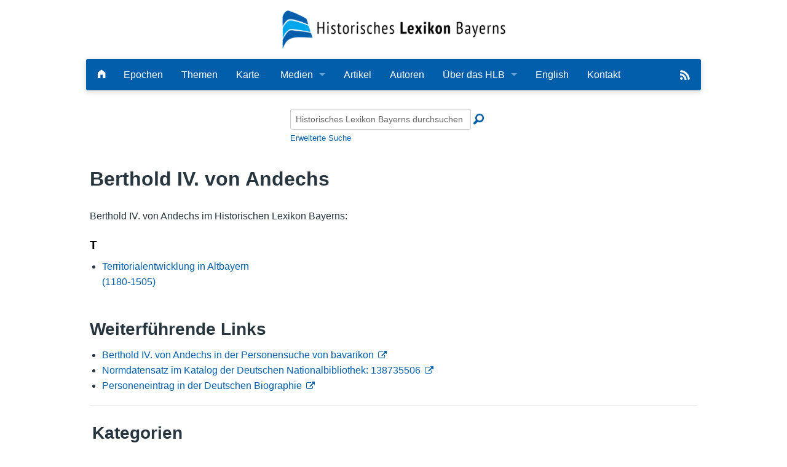

--- FILE ---
content_type: text/html; charset=UTF-8
request_url: https://www.historisches-lexikon-bayerns.de/Lexikon/Person:138735506
body_size: 4877
content:
<!DOCTYPE html>
<html class="client-nojs" lang="de-x-formal" dir="ltr">
<head>
<meta charset="UTF-8">
<title>Berthold IV. von Andechs – Historisches Lexikon Bayerns</title>
<script>document.documentElement.className="client-js";RLCONF={"wgBreakFrames":false,"wgSeparatorTransformTable":[",\t.",".\t,"],"wgDigitTransformTable":["",""],"wgDefaultDateFormat":"dmy","wgMonthNames":["","Januar","Februar","März","April","Mai","Juni","Juli","August","September","Oktober","November","Dezember"],"wgRequestId":"aXRAj7BM-TMp_bo2ijgZnAAAAAQ","wgCanonicalNamespace":"Person","wgCanonicalSpecialPageName":false,"wgNamespaceNumber":400,"wgPageName":"Person:138735506","wgTitle":"138735506","wgCurRevisionId":34112682,"wgRevisionId":34112682,"wgArticleId":20944,"wgIsArticle":true,"wgIsRedirect":false,"wgAction":"view","wgUserName":null,"wgUserGroups":["*"],"wgCategories":["Personen"],"wgPageViewLanguage":"de-formal","wgPageContentLanguage":"de-formal","wgPageContentModel":"wikitext","wgRelevantPageName":"Person:138735506","wgRelevantArticleId":20944,"wgIsProbablyEditable":false,"wgRelevantPageIsProbablyEditable":false,"wgRestrictionEdit":[],"wgRestrictionMove":[],"wgCiteReferencePreviewsActive":true,"wgMediaViewerOnClick":true,"wgMediaViewerEnabledByDefault":true,"wgPopupsFlags":0,"srfFilteredConfig":null,"egMapsScriptPath":"/extensions/Maps/","egMapsDebugJS":false,"egMapsAvailableServices":["leaflet","googlemaps3"],"egMapsLeafletLayersApiKeys":{"MapBox":"","MapQuestOpen":"","Thunderforest":"","GeoportailFrance":""},"mlmLanguages":["en","cn","fr","it","nl"],"mlmLanguageFlags":{"de":"/extensions/MultiLanguageManager/resources/images/DE.png","en":"/extensions/MultiLanguageManager/resources/images/GB.png","cn":"/extensions/MultiLanguageManager/resources/images/CN.png","fr":"/extensions/MultiLanguageManager/resources/images/FR.png","it":"/extensions/MultiLanguageManager/resources/images/IT.png","nl":"/extensions/MultiLanguageManager/resources/images/NL.png"}};
RLSTATE={"site.styles":"ready","user.styles":"ready","user":"ready","user.options":"loading","skins.foreground.styles":"ready","ext.mlm.styles":"ready","ext.embedVideo.styles":"ready","ext.srf.styles":"ready"};RLPAGEMODULES=["ext.smw.styles","smw.entityexaminer","site","mediawiki.page.ready","skins.foreground.js","ext.mlm","ext.embedVideo.overlay","ext.popups","ext.smw.purge"];</script>
<script>(RLQ=window.RLQ||[]).push(function(){mw.loader.impl(function(){return["user.options@12s5i",function($,jQuery,require,module){mw.user.tokens.set({"patrolToken":"+\\","watchToken":"+\\","csrfToken":"+\\"});
}];});});</script>
<link rel="stylesheet" href="/load.php?lang=de-formal&amp;modules=ext.embedVideo.styles%7Cext.mlm.styles%7Cext.srf.styles%7Cskins.foreground.styles&amp;only=styles&amp;skin=foreground">
<script async="" src="/load.php?lang=de-formal&amp;modules=startup&amp;only=scripts&amp;raw=1&amp;skin=foreground"></script>
<style>#mw-indicator-mw-helplink {display:none;}</style>
<meta name="ResourceLoaderDynamicStyles" content="">
<link rel="stylesheet" href="/load.php?lang=de-formal&amp;modules=site.styles&amp;only=styles&amp;skin=foreground">
<meta name="generator" content="MediaWiki 1.43.6">
<meta name="robots" content="max-image-preview:standard">
<meta name="format-detection" content="telephone=no">
<meta name="viewport" content="width=device-width, initial-scale=1.0, user-scalable=yes, minimum-scale=0.25, maximum-scale=5.0">
<link rel="alternate" type="application/rdf+xml" title="Person:138735506" href="/index.php?title=Spezial:RDF_exportieren&amp;xmlmime=rdf">
<link rel="icon" href="/skins/Foreground/assets/img/favicon.ico">
<link rel="search" type="application/opensearchdescription+xml" href="/rest.php/v1/search" title="Historisches Lexikon Bayerns (de-formal)">
<link rel="EditURI" type="application/rsd+xml" href="https://www.historisches-lexikon-bayerns.de/api.php?action=rsd">
<link rel="alternate" type="application/atom+xml" title="Atom-Feed für „Historisches Lexikon Bayerns“" href="/index.php?title=Spezial:Letzte_%C3%84nderungen&amp;feed=atom">
<meta http-equiv="X-UA-Compatible" content="IE=edge" />
</head>
<body class="mediawiki ltr sitedir-ltr mw-hide-empty-elt ns-400 ns-subject page-Person_138735506 rootpage-Person_138735506 skin-foreground action-view skin--responsive"><div id='navwrapper'><!-- START FOREGROUNDTEMPLATE -->
        <div id="headerlogo">
            <div class="row" role="navigation" aria-label="HLB-Logo">
                <a href="/Lexikon/Hauptseite" aria-label="Startseite">
                    <!--img src="https://www.historisches-lexikon-bayerns.de/skins/foreground/assets/img/hlblogo.png" alt="HLB"/-->
                    <img src="/skins/Foreground/assets/img/hlblogo.png" alt="HLB"/>
                                    </a>

            </div>
        </div>
        <div class="row">
            <nav class="top-bar" data-topbar role="navigation" aria-label="Hauptmenu" data-options="back_text: Zurück">
                <ul class="title-area">
                    <li class="name">

                    </li>
                    <li class="toggle-topbar menu-icon">
                        <a href="#"><span>Menü</span></a>
                    </li>
                </ul>

            <section class="top-bar-section">
                <h2 style="display:none;">Hauptmenu</h2>
                <ul class="left" id="top-bar-left">
                    <li class="divider"></li>
                    <li id="p-" class="has-dropdown active"></li>
                    <li id="n-Startseite" class=""><a href="/Lexikon/Hauptseite" aria-label="Hauptseite"><i class="fi-home"></i></a></li>

                    <li id="n-Epochen" class=""><a href="/Lexikon/Artikel_nach_Epoche">Epochen</a></li>
                    <li id="n-Kategorien" class=""><a href="/Lexikon/Kategorien">Themen</a></li>
                    <li id="n-Karte" class=""><a href="/Lexikon/Karte">Karte</a></li>

                    <li id="Medien" class="has-dropdown active"><a href="#">Medien</a>
                        <ul class="dropdown">
                            <li id="n-Bilder" class=""><a href="/Lexikon/Bilder">Bilder</a></li>
                            <li id="n-Audio" class=""><a href="/Lexikon/Spezial:Neue_Dateien?mediatype[]=AUDIO">Audio</a></li>
                            <li id="n-Video" class=""><a href="/Lexikon/Spezial:Neue_Dateien?mediatype[]=VIDEO">Video</a></li>
                            <li id="n-PDF" class=""><a href="/Lexikon/Spezial:Neue_Dateien?mediatype[]=OFFICE">PDF</a></li>
                            <li id="n-NeueDateien" class=""><a href="/Lexikon/Spezial:Neue_Dateien">Alle Dateien</a></li>
                        </ul>
                    </li>

                    <!--li id="n-Bilder" class=""><a href="/Lexikon/Spezial:Neue_Dateien">Bilder</a></li-->
                    <!--li id="n-Bilder" class=""><a href="/Lexikon/Bilder">Bilder</a></li-->

                    <li id="n-Artikel-A-Z" class=""><a href="/Lexikon/Artikel_A-Z">Artikel</a></li>
                    <li id="n-Autoren" class=""><a href="/Lexikon/Autoren">Autoren</a></li>
                    <li id="n-Ueber-das-Lexikon" class="has-dropdown active"><a href="#">Über das HLB</a>
                        <ul class="dropdown">
                            <li id="n-Das_Lexikon"><a href="/Lexikon/HLB:Das_Lexikon">Lexikon</a></li>

                            <li id="n-Redaktion"><a href="/Lexikon/HLB:Redaktion">Redaktion</a></li>
                            <li id="n-Traeger"><a href="/Lexikon/HLB:Traeger">Träger</a></li>
                            <li id="n-Wissenschaftlicher-Beirat" class=""><a href="/Lexikon/HLB:Wissenschaftlicher_Beirat">Wissenschaftlicher Beirat</a></li>
                            <li id="n-Bearbeitungsstand"><a href="/Lexikon/HLB:Bearbeitungsstand">Bearbeitungsstand</a></li>
                            <li id="n-Zehn-Jahre"><a href="/Lexikon/HLB:Zehn-Jahre-HLB">Zehn Jahre HLB</a></li>
                            <li id="n-faq"><a href="/Lexikon/HLB:Häufige_Fragen">Häufige Fragen</a></li>
                            <li id="n-Nutzungshinweise" class=""><a href="/Lexikon/HLB:Nutzungshinweise">Nutzungshinweise</a></li>

                        </ul>
                    </li>
                    <li id="n-English"><a href="/Lexikon/English">English</a></li>
                    <li id="n-Kontakt"><a href="/Lexikon/HLB:Kontakt">Kontakt</a></li>

                </ul>

                <ul id="top-bar-right" class="right">
                    <!--li class="has-form">
                        <form action="" id="searchform" class="mw-search">
                            <div class="row collapse">
                                <div class="small-12 columns">
                                                                        <button type="submit" class="button search"></button>
                                </div>
                            </div>
                        </form>
                    </li-->
                    <!--li class="divider show-for-small"></li>

                    <li class="has-dropdown active"><a href="#"><i class="fa fa-cogs"></i></a>
                        <ul id="toolbox-dropdown" class="dropdown">
                                                        <li id="n-recentchanges"></li>                            <li id="n-help" ><a href=""></a></li>                        </ul>
                    </li>

                    <li id="personal-tools-dropdown" class="has-dropdown active"><a href="#"><i class="fa fa-user"></i></a>
                        <ul class="dropdown">
                                                    </ul>
                    </li-->
                    <!-- li id="n-Search"><a href="#"><i class="fi-magnifying-glass"></i></a></li -->
                    <li class="divider show-for-small"></li>
                    <li>
                        <a href="/Lexikon/Spezial:Semantische_Suche/-5B-5BArtikelTitel::%2B-5D-5D/mainlabel%3D/limit%3D20/order%3Ddescending/sort%3DModification-20date/offset%3D0/format%3Dfeed/type%3Drss/title%3DHistorisches-20Lexikon-20Bayerns/description%3DNeueste-20Artikel-20des-20Historischen-20Lexikon-20Bayerns" target="_blank">
                            <img src="https://www.historisches-lexikon-bayerns.de/skins/Foreground/assets/img/feedIcon2.png" id="rss-feed" title="RSS-Feed" alt="RSS"/>
                        </a>
                    </li>
                </ul>

            </section>
            </nav>
        </div>

		</div>        <div class="row">
            <div id="simple-search">
                <form action="/index.php" id="searchform" class="mw-search">
                        <div class="row collapse">
                            <div class="small-12 columns"><input type="search" name="search" placeholder="Historisches Lexikon Bayerns durchsuchen" aria-label="Historisches Lexikon Bayerns durchsuchen" autocapitalize="sentences" title="Historisches Lexikon Bayerns durchsuchen [f]" accesskey="f" id="searchInput"><button type="submit"
                            class="button search">Suche</button>
                            <input type="hidden" name="profile" value="advanced">
                            <i class="fi-magnifying-glass"></i>
                            <div id="advanced-search"><a href="/index.php?search&profile=advanced">Erweiterte Suche</a></div>
                            </div>
                        </div>
                </form>
            </div>
		<div id="page-content" role="main">
		<div class="row">
				<div class="large-12 columns">
					<!-- Output page indicators -->
					<div class="mw-indicators">
<div id="mw-indicator-smw-entity-examiner" class="mw-indicator"><div class="smw-entity-examiner smw-indicator-vertical-bar-loader" data-subject="138735506#400##" data-dir="ltr" data-uselang="" title="Eine Datenprüfung wird im Hintergrund ausgeführt."></div></div>
</div>
					<!-- If user is logged in output echo location -->
									<!--[if lt IE 9]>
				<div id="siteNotice" class="sitenotice panel radius">Historisches Lexikon Bayerns sieht in dieser Version des Internet Explorers nicht wie gewünscht aus. Es wird eine Aktualisierung des Internet Explorers oder der Umstieg auf einen Browser wie bspw. Firefox oder Chrome empfohlen.</div>
				<![endif]-->

												</div>
		</div>

		<div id="mw-js-message" style="display:none;"></div>
		<div class="row">
				<div id="p-cactions" class="large-12 columns">
					<h4 class="namespace label">Person</h4>					<div id="content">

                        					<h1  id="firstHeading" class="title">Berthold IV. von Andechs</h1>
											<h3 id="tagline">Aus Historisches Lexikon Bayerns</h3>					<h5 id="siteSub" class="subtitle"><div id="mw-content-subtitle"></div></h5>
					<div id="contentSub" class="clear_both"></div>
					<div id="bodyContent" class="mw-bodytext" role="article">
						<div id="mw-content-text" class="mw-body-content"><div class="mw-content-ltr mw-parser-output" lang="de-x-formal" dir="ltr"><p>Berthold IV. von Andechs im Historischen Lexikon Bayerns:
</p>
<div class="smw-columnlist-container" dir="ltr"><div class="smw-column" style="width:33%;" dir="ltr"><div class="smw-column-header">T</div><ul><li><a href="/Lexikon/Territorialentwicklung_in_Altbayern_(1180-1505)" title="Territorialentwicklung in Altbayern (1180-1505)">Territorialentwicklung in Altbayern (1180-1505)</a> </li></ul></div> 
<br style="clear: both;" /></div>
<h2><span id="Weiterf.C3.BChrende_Links"></span><span class="mw-headline" id="Weiterführende_Links">Weiterführende Links</span></h2>
<ul><li><a target="_blank" rel="nofollow noreferrer noopener" class="external text" href="https://www.bavarikon.de/search?terms=138735506">Berthold IV. von Andechs in der Personensuche von bavarikon</a></li>
<li><a target="_blank" rel="nofollow noreferrer noopener" class="external text" href="https://d-nb.info/gnd/138735506">Normdatensatz im Katalog der Deutschen Nationalbibliothek: 138735506</a></li>
<li><a target="_blank" rel="nofollow noreferrer noopener" class="external text" href="https://www.deutsche-biographie.de/gnd138735506.html#indexcontent">Personeneintrag in der Deutschen Biographie</a></li></ul>
<hr />

<!-- 
NewPP limit report
Complications: []
[SMW] In‐text annotation parser time: 0 seconds
-->

<!-- Saved in parser cache with key hlbfront2025:pcache:idhash:20944-0!dateformat=default and timestamp 20260123081928 and revision id 34112682. Rendering was triggered because: page-view
 -->
</div></div><div class="printfooter">
Abgerufen von „<a dir="ltr" href="https://www.historisches-lexikon-bayerns.de/index.php?title=Person:138735506&amp;oldid=34112682">https://www.historisches-lexikon-bayerns.de/index.php?title=Person:138735506&amp;oldid=34112682</a>“</div>
						<div class="clear_both"></div>
					</div>
		    	<div class="group"><div id="catlinks" class="catlinks" data-mw="interface"><div id="mw-normal-catlinks" class="mw-normal-catlinks"><a href="/Lexikon/Spezial:Kategorien" title="Spezial:Kategorien">Kategorie</a>: <ul><li><a href="/Lexikon/Kategorie:Personen" title="Kategorie:Personen">Personen</a></li></ul></div></div></div>
		    					</div>
		    </div>
		</div>

            <footer class="row">
                <div id="footer">
                    <div class="footer-left small-12 large-centered columns text-center">
                        <a href="https://www.bavarikon.de/" target="_blank" class="external" id="bavarikon">
                            <img src="https://www.historisches-lexikon-bayerns.de/skins/Foreground/assets/img/bavarikon_logo.png" id="bavarikon-logo" alt="bavarikon" title="bavarikon - Kultur und Wissensschätze Bayerns"/>
                        </a>

                        <br />
                        <ul id="footer-left">
                            <li>
                                <a class="footer-links" href="https://hlbredaktion.historisches-lexikon-bayerns.de" target="_blank" title="Login für Redakteure"><i class="fi-lock"></i> Autorenbereich</a>
                            </li>
                            <li>
                                <a class="footer-links" href="/Lexikon/HLB:Impressum">Impressum</a>
                            </li>
                            <li>
                                <a class="footer-links" href="/Lexikon/HLB:Datenschutzerklärung">Datenschutzerklärung</a>
                            </li>
                            <li>
                                <a class="footer-links" href="/Lexikon/HLB:Barrierefreiheit">Barrierefreiheit</a>
                            </li>

                        </ul>
                    </div>

                </div>
            </footer>

		</div>
			<script>(RLQ=window.RLQ||[]).push(function(){mw.config.set({"wgBackendResponseTime":115,"wgPageParseReport":{"smw":{"limitreport-intext-parsertime":0}}});});</script>
</body>
</html>